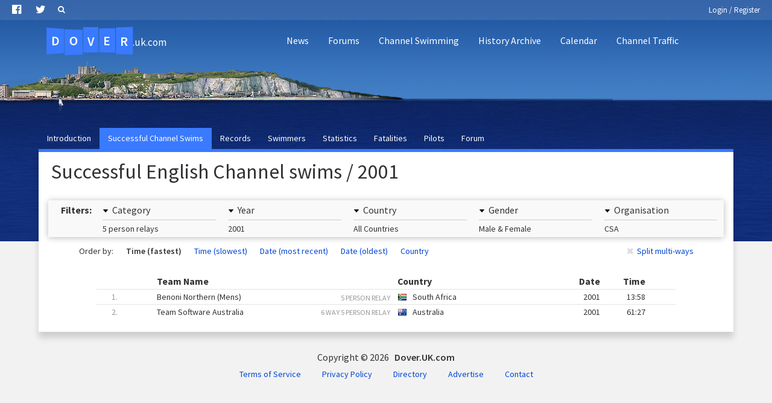

--- FILE ---
content_type: text/html; charset=utf-8
request_url: https://www.google.com/recaptcha/api2/aframe
body_size: 271
content:
<!DOCTYPE HTML><html><head><meta http-equiv="content-type" content="text/html; charset=UTF-8"></head><body><script nonce="QW-ZzzNPT42KUwzbZSkOng">/** Anti-fraud and anti-abuse applications only. See google.com/recaptcha */ try{var clients={'sodar':'https://pagead2.googlesyndication.com/pagead/sodar?'};window.addEventListener("message",function(a){try{if(a.source===window.parent){var b=JSON.parse(a.data);var c=clients[b['id']];if(c){var d=document.createElement('img');d.src=c+b['params']+'&rc='+(localStorage.getItem("rc::a")?sessionStorage.getItem("rc::b"):"");window.document.body.appendChild(d);sessionStorage.setItem("rc::e",parseInt(sessionStorage.getItem("rc::e")||0)+1);localStorage.setItem("rc::h",'1769944875318');}}}catch(b){}});window.parent.postMessage("_grecaptcha_ready", "*");}catch(b){}</script></body></html>